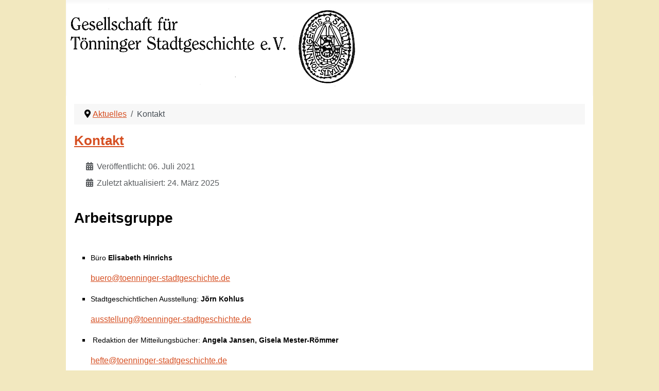

--- FILE ---
content_type: text/html; charset=utf-8
request_url: http://www.toenninger-stadtgeschichte.de/index.php/kontakt
body_size: 18259
content:
<!DOCTYPE html>
<html lang="de-de" dir="ltr">
<head>
    <meta charset="utf-8">
	<meta name="viewport" content="width=device-width, initial-scale=1">
	<meta name="description" content="My site">
	<meta name="generator" content="Joomla! - Open Source Content Management">
	<title>Kontakt</title>
	<link href="/index.php/kontakt?format=feed&amp;type=rss" rel="alternate" type="application/rss+xml" title="Kontakt">
	<link href="/index.php/kontakt?format=feed&amp;type=atom" rel="alternate" type="application/atom+xml" title="Kontakt">
	<link href="/media/system/images/joomla-favicon.svg" rel="icon" type="image/svg+xml">
	<link href="/media/system/images/favicon.ico" rel="alternate icon" type="image/vnd.microsoft.icon">
	<link href="/media/system/images/joomla-favicon-pinned.svg" rel="mask-icon" color="#000">

    <link href="/media/system/css/joomla-fontawesome.min.css?a09661875db213acba8dc51932ab46d9" rel="lazy-stylesheet" /><noscript><link href="/media/system/css/joomla-fontawesome.min.css?a09661875db213acba8dc51932ab46d9" rel="stylesheet" /></noscript>
	<link href="/media/templates/site/cassiopeia/css/template.min.css?a09661875db213acba8dc51932ab46d9" rel="stylesheet" />
	<link href="/media/templates/site/cassiopeia/css/global/colors_alternative.min.css?a09661875db213acba8dc51932ab46d9" rel="stylesheet" />
	<link href="/media/templates/site/cassiopeia/css/vendor/joomla-custom-elements/joomla-alert.min.css?0.2.0" rel="stylesheet" />
	<link href="/media/templates/site/cassiopeia/css/user.css?a09661875db213acba8dc51932ab46d9" rel="stylesheet" />
	<style>:root {
		--hue: 214;
		--template-bg-light: #f0f4fb;
		--template-text-dark: #495057;
		--template-text-light: #ffffff;
		--template-link-color: var(--link-color);
		--template-special-color: #001B4C;
		
	}</style>

    <script src="/media/mod_menu/js/menu-es5.min.js?a09661875db213acba8dc51932ab46d9" nomodule defer></script>
	<script type="application/json" class="joomla-script-options new">{"joomla.jtext":{"JSHOWPASSWORD":"Show Password","JHIDEPASSWORD":"Hide Password","ERROR":"Fehler","MESSAGE":"Nachricht","NOTICE":"Hinweis","WARNING":"Warnung","JCLOSE":"Close","JOK":"OK","JOPEN":"Open"},"system.paths":{"root":"","rootFull":"http:\/\/www.toenninger-stadtgeschichte.de\/","base":"","baseFull":"http:\/\/www.toenninger-stadtgeschichte.de\/"},"csrf.token":"3f4c5f7cb4fa9c3a2988a1afd1f783d9","system.keepalive":{"interval":840000,"uri":"\/index.php\/component\/ajax\/?format=json"}}</script>
	<script src="/media/system/js/core.min.js?37ffe4186289eba9c5df81bea44080aff77b9684"></script>
	<script src="/media/vendor/webcomponentsjs/js/webcomponents-bundle.min.js?2.8.0" nomodule defer></script>
	<script src="/media/templates/site/cassiopeia/js/template.min.js?a09661875db213acba8dc51932ab46d9" defer></script>
	<script src="/media/vendor/bootstrap/js/bootstrap-es5.min.js?5.3.2" nomodule defer></script>
	<script src="/media/system/js/keepalive-es5.min.js?4eac3f5b0c42a860f0f438ed1bea8b0bdddb3804" defer nomodule></script>
	<script src="/media/system/js/messages-es5.min.js?c29829fd2432533d05b15b771f86c6637708bd9d" nomodule defer></script>
	<script src="/media/system/js/joomla-hidden-mail-es5.min.js?b2c8377606bb898b64d21e2d06c6bb925371b9c3" nomodule defer></script>
	<script src="/media/vendor/bootstrap/js/collapse.min.js?5.3.2" type="module"></script>
	<script src="/media/system/js/joomla-hidden-mail.min.js?065992337609bf436e2fedbcbdc3de1406158b97" type="module"></script>
	<script src="/media/system/js/keepalive.min.js?9f10654c2f49ca104ca0449def6eec3f06bd19c0" type="module"></script>
	<script src="/media/system/js/fields/passwordview.min.js?7a48811dc5605f94fa90513f34bc7b5c54e91043" defer></script>
	<script src="/media/system/js/messages.min.js?7f7aa28ac8e8d42145850e8b45b3bc82ff9a6411" type="module"></script>
	<script type="application/ld+json">{"@context":"https:\/\/schema.org","@type":"BreadcrumbList","itemListElement":[{"@type":"ListItem","position":1,"item":{"@id":"http:\/\/www.toenninger-stadtgeschichte.de\/index.php","name":"Aktuelles"}},{"@type":"ListItem","position":2,"item":{"@id":"http:\/\/www.toenninger-stadtgeschichte.de\/index.php\/kontakt","name":"Kontakt"}}]}</script>

</head>

<body class="site com_content wrapper-static view-featured no-layout no-task itemid-110 has-sidebar-right">
    <header class="header container-header full-width">

                    <div class="container-topbar">
            <div class="mod-banners bannergroup">


</div>

            </div>
        
        
                    <div class="grid-child">
                <div class="navbar-brand">
                    <a class="brand-logo" href="/">
                        <img loading="eager" decoding="async" src="http://www.toenninger-stadtgeschichte.de/images/banners/logok562.png" alt="Gesellschaft für Tönninger Stadtgeschichte" width="562" height="160">                    </a>
                                    </div>
            </div>
        
            </header>

    <div class="site-grid">
        
        
        
        
        <div class="grid-child container-component">
            <nav class="mod-breadcrumbs__wrapper" aria-label="Breadcrumbs">
    <ol class="mod-breadcrumbs breadcrumb px-3 py-2">
                    <li class="mod-breadcrumbs__divider float-start">
                <span class="divider icon-location icon-fw" aria-hidden="true"></span>
            </li>
        
        <li class="mod-breadcrumbs__item breadcrumb-item"><a href="/index.php" class="pathway"><span>Aktuelles</span></a></li><li class="mod-breadcrumbs__item breadcrumb-item active"><span>Kontakt</span></li>    </ol>
    </nav>

            
            <div id="system-message-container" aria-live="polite"></div>

            <main>
            <div class="blog-featured" itemscope itemtype="https://schema.org/Blog">
    
            <div class="blog-items items-leading ">
                            <div class="blog-item"
                    itemprop="blogPost" itemscope itemtype="https://schema.org/BlogPosting">
                        

<div class="item-content">
    
            <h2 class="item-title" itemprop="headline">
                    <a href="/index.php/kontakt?view=article&amp;id=56:kontakt&amp;catid=16" itemprop="url">
                 Kontakt            </a>
                </h2>
    
            
    
        
        
            <dl class="article-info text-muted">

            <dt class="article-info-term">
                    </dt>

        
        
        
        
                    <dd class="published">
    <span class="icon-calendar icon-fw" aria-hidden="true"></span>
    <time datetime="2021-07-06T12:00:58+00:00" itemprop="datePublished">
        Veröffentlicht: 06. Juli 2021    </time>
</dd>
        
    
            
                    <dd class="modified">
    <span class="icon-calendar icon-fw" aria-hidden="true"></span>
    <time datetime="2025-03-24T19:32:15+00:00" itemprop="dateModified">
        Zuletzt aktualisiert: 24. März 2025    </time>
</dd>
        
            </dl>
        
        
    <h1 align="left">Arbeitsgruppe</h1>
<h1 align="left"> </h1>
<ul type="square">
<li style="text-align: left;">
<p align="left"><span style="font-size: 14px; font-family: arial, helvetica, sans-serif;">Büro <b>Elisabeth Hinrichs</b></span></p>
<p align="left"><a href="mailto:buero@toenninger-stadtgeschichte.de" target="_blank" rel="noopener noreferrer"><u><joomla-hidden-mail  is-link="1" is-email="1" first="YnVlcm8=" last="dG9lbm5pbmdlci1zdGFkdGdlc2NoaWNodGUuZGU=" text="YnVlcm9AdG9lbm5pbmdlci1zdGFkdGdlc2NoaWNodGUuZGU=" base="" >Diese E-Mail-Adresse ist vor Spambots geschützt! Zur Anzeige muss JavaScript eingeschaltet sein!</joomla-hidden-mail></u></a></p>
</li>
<li style="text-align: left;">
<p><span style="font-size: 14px;"><span style="font-family: Verdana,Geneva,Helvetica,Arial,sans-serif;"><span style="font-family: Arial,Helvetica,sans-serif;">Stadtgeschichtlichen Ausstellung: </span></span><b><span style="font-family: Verdana,Geneva,Helvetica,Arial,sans-serif;"><span style="font-family: Arial,Helvetica,sans-serif;">Jörn Kohlus</span></span></b></span></p>
<p><a href="mailto:ausstellung@toenninger-stadtgeschichte.de" target="_blank" rel="noopener noreferrer"><u><joomla-hidden-mail  is-link="1" is-email="1" first="YXVzc3RlbGx1bmc=" last="dG9lbm5pbmdlci1zdGFkdGdlc2NoaWNodGUuZGU=" text="YXVzc3RlbGx1bmdAdG9lbm5pbmdlci1zdGFkdGdlc2NoaWNodGUuZGU=" base="" >Diese E-Mail-Adresse ist vor Spambots geschützt! Zur Anzeige muss JavaScript eingeschaltet sein!</joomla-hidden-mail></u></a></p>
</li>
<li style="text-align: left;">
<p id="fck-ipa-1574266939592"> <span style="font-size: 14px; font-family: arial, helvetica, sans-serif;">Redaktion der Mitteilungsbücher: <b>Angela Jansen,</b><b> Gisela Mester-Römmer</b></span></p>
<p id="fck-ipa-1574266939592"><a href="mailto:hefte@toenninger-stadtgeschichte.de"><u><joomla-hidden-mail  is-link="1" is-email="1" first="aGVmdGU=" last="dG9lbm5pbmdlci1zdGFkdGdlc2NoaWNodGUuZGU=" text="aGVmdGVAdG9lbm5pbmdlci1zdGFkdGdlc2NoaWNodGUuZGU=" base="" >Diese E-Mail-Adresse ist vor Spambots geschützt! Zur Anzeige muss JavaScript eingeschaltet sein!</joomla-hidden-mail></u></a></p>
 </li>
</ul>
<p> </p>
<h1 align="left"><span style="font-size: 12pt;"><span style="font-family: Arial,Helvetica,sans-serif;"><b>Der Vorst</b></span><span style="font-family: Arial,Helvetica,sans-serif;"><b>an</b></span><b><span style="font-family: Arial,Helvetica,sans-serif;">d</span></b></span></h1>
<ul type="square">
<li><span style="font-size: 14px;"><span style="font-family: Arial,Helvetica,sans-serif;">1. Vorsitzender: <b>Klaus-Dieter Mai</b></span></span><br /><a href="mailto:mai@toenninger-stadtgeschichte.de" target="_blank" rel="noopener noreferrer"><u><joomla-hidden-mail  is-link="1" is-email="1" first="bWFp" last="dG9lbm5pbmdlci1zdGFkdGdlc2NoaWNodGUuZGU=" text="bWFpQHRvZW5uaW5nZXItc3RhZHRnZXNjaGljaHRlLmRl" base="" >Diese E-Mail-Adresse ist vor Spambots geschützt! Zur Anzeige muss JavaScript eingeschaltet sein!</joomla-hidden-mail></u></a><span style="font-size: 12px;"><span style="font-family: Arial,Helvetica,sans-serif;"><br /></span></span></li>
<li><span style="font-size: 14px;"><span style="font-family: Verdana,Geneva,Helvetica,Arial,sans-serif;"><span style="font-family: Arial,Helvetica,sans-serif;">2. Vorsitzender: <b>Jörn Kohlus</b></span></span><span style="font-family: Verdana,Geneva,Helvetica,Arial,sans-serif;"><span style="font-size: 12px;"><span style="font-family: Arial,Helvetica,sans-serif;"><br /></span></span></span></span><u><a><joomla-hidden-mail  is-link="1" is-email="1" first="a29obHVz" last="dG9lbm5pbmdlci1zdGFkdGdlc2NoaWNodGUuZGU=" text="a29obHVzQHRvZW5uaW5nZXItc3RhZHRnZXNjaGljaHRlLmRl" base="" >Diese E-Mail-Adresse ist vor Spambots geschützt! Zur Anzeige muss JavaScript eingeschaltet sein!</joomla-hidden-mail></a></u><u><br /></u></li>
<li><span style="font-size: 14px;"><span style="font-family: Arial,Helvetica,sans-serif;">Schatzmeisterin: </span><b><span style="font-family: Arial,Helvetica,sans-serif;">Maren Meyer-Kohlus</span></b></span><span style="font-size: 12px;"><span style="font-family: Arial,Helvetica,sans-serif;"><br /></span></span><a href="mailto:finanzen@toenninger-stadtgeschichte.de" target="_blank" rel="noopener noreferrer"><u><joomla-hidden-mail  is-link="1" is-email="1" first="ZmluYW56ZW4=" last="dG9lbm5pbmdlci1zdGFkdGdlc2NoaWNodGUuZGU=" text="ZmluYW56ZW5AdG9lbm5pbmdlci1zdGFkdGdlc2NoaWNodGUuZGU=" base="" >Diese E-Mail-Adresse ist vor Spambots geschützt! Zur Anzeige muss JavaScript eingeschaltet sein!</joomla-hidden-mail></u></a>
<h1 style="text-align: left;"> </h1>
</li>
</ul>
<h1 style="text-align: left;"><span style="font-family: Arial,Helvetica,sans-serif;"><b>Geschäftsstelle und Bibliothek:</b></span></h1>
<p style="text-align: left; padding-left: 30px;"><span style="font-size: 14px;"><span style="font-family: Arial,Helvetica,sans-serif;">Strandweg 2 <br />25832 Tönning.</span></span></p>
<p style="text-align: left; padding-left: 30px;"><span style="font-size: 14px;"><span style="font-family: Arial,Helvetica,sans-serif;"><br />Das Büro ist nach Vereinbarung besetzt</span></span></p>
<p style="text-align: left;"><span style="font-size: 12px;"><span style="font-family: Arial,Helvetica,sans-serif;">.</span></span></p>
<h1 style="text-align: left;">Internetpräsens:</h1>
<ul type="square">
<li><span style="font-size: 14px;">Webmaster: J<span style="font-family: Verdana,Geneva,Helvetica,Arial,sans-serif;"><span style="font-family: Arial,Helvetica,sans-serif;"><b>örn Kohlus</b></span></span></span><br /><a href="mailto:kohlus@toenninger-stadtgeschichte.de" target="_blank" rel="noopener noreferrer"><u><joomla-hidden-mail  is-link="1" is-email="1" first="a29obHVz" last="dG9lbm5pbmdlci1zdGFkdGdlc2NoaWNodGUuZGU=" text="a29obHVzQHRvZW5uaW5nZXItc3RhZHRnZXNjaGljaHRlLmRl" base="" >Diese E-Mail-Adresse ist vor Spambots geschützt! Zur Anzeige muss JavaScript eingeschaltet sein!</joomla-hidden-mail></u></a></li>
</ul>
    
    
    
</div>

                </div>
                    </div>
    
    
    
    
</div>

            </main>
            
        </div>

                <div class="grid-child container-sidebar-right">
            <div class="sidebar-right card _menu">
            <h3 class="card-header ">Auswahl</h3>        <div class="card-body">
                
<nav class="navbar navbar-expand-md" aria-label="Auswahl">
    <button class="navbar-toggler navbar-toggler-right" type="button" data-bs-toggle="collapse" data-bs-target="#navbar1" aria-controls="navbar1" aria-expanded="false" aria-label="Toggle Navigation">
        <span class="icon-menu" aria-hidden="true"></span>
    </button>
    <div class="collapse navbar-collapse" id="navbar1">
        <ul class="mod-menu mod-list nav ">
<li class="nav-item item-101 default"><a href="/index.php" >Aktuelles</a></li><li class="nav-item item-107"><a href="/index.php/veranstaltungen" >Veranstaltungen</a></li><li class="nav-item item-116"><a href="/index.php/museum" >Museum</a></li><li class="nav-item item-105"><a href="/index.php/mitteilungsblaetter" >Mitteilungsblätter</a></li><li class="nav-item item-106"><a href="/index.php/kalender" >Kalender</a></li><li class="nav-item item-102 deeper parent"><a href="/index.php/wir-stellen-uns-vor" >Wir stellen uns vor</a><ul class="mod-menu__sub list-unstyled small"><li class="nav-item item-115"><a href="https://gtsgonline.de/pub/Flyer_Nov_21_korr.pdf" target="_blank" rel="noopener noreferrer">Flyer GTSG</a></li></ul></li><li class="nav-item item-104 deeper parent"><a href="/index.php/geschichtliches" >Geschichtliches</a><ul class="mod-menu__sub list-unstyled small"><li class="nav-item item-114"><a href="/index.php/geschichtliches/graue-frau" >Graue Frau</a></li></ul></li><li class="nav-item item-110 current active"><a href="/index.php/kontakt" aria-current="page">Kontakt</a></li><li class="nav-item item-103"><a href="/index.php/impressum" >Impressum &amp; Datenschutz</a></li></ul>
    </div>
</nav>
    </div>
</div>
<div class="sidebar-right card ">
            <h3 class="card-header ">Login Form</h3>        <div class="card-body">
                <form id="login-form-16" class="mod-login" action="/index.php/kontakt" method="post">

    
    <div class="mod-login__userdata userdata">
        <div class="mod-login__username form-group">
                            <div class="input-group">
                    <input id="modlgn-username-16" type="text" name="username" class="form-control" autocomplete="username" placeholder="Benutzername">
                    <label for="modlgn-username-16" class="visually-hidden">Benutzername</label>
                    <span class="input-group-text" title="Benutzername">
                        <span class="icon-user icon-fw" aria-hidden="true"></span>
                    </span>
                </div>
                    </div>

        <div class="mod-login__password form-group">
                            <div class="input-group">
                    <input id="modlgn-passwd-16" type="password" name="password" autocomplete="current-password" class="form-control" placeholder="Passwort">
                    <label for="modlgn-passwd-16" class="visually-hidden">Passwort</label>
                    <button type="button" class="btn btn-secondary input-password-toggle">
                        <span class="icon-eye icon-fw" aria-hidden="true"></span>
                        <span class="visually-hidden">Show Password</span>
                    </button>
                </div>
                    </div>

                    <div class="mod-login__remember form-group">
                <div id="form-login-remember-16" class="form-check">
                    <input type="checkbox" name="remember" class="form-check-input" value="yes" id="form-login-input-remember-16">
                    <label class="form-check-label" for="form-login-input-remember-16">
                        Angemeldet bleiben                    </label>
                </div>
            </div>
        
        
        <div class="mod-login__submit form-group">
            <button type="submit" name="Submit" class="btn btn-primary w-100">Anmelden</button>
        </div>

                    <ul class="mod-login__options list-unstyled">
                <li>
                    <a href="/index.php/component/users/reset?Itemid=101">
                    Passwort vergessen?</a>
                </li>
                <li>
                    <a href="/index.php/component/users/remind?Itemid=101">
                    Benutzername vergessen?</a>
                </li>
                            </ul>
        <input type="hidden" name="option" value="com_users">
        <input type="hidden" name="task" value="user.login">
        <input type="hidden" name="return" value="aHR0cDovL3d3dy50b2VubmluZ2VyLXN0YWR0Z2VzY2hpY2h0ZS5kZS9pbmRleC5waHAva29udGFrdA==">
        <input type="hidden" name="3f4c5f7cb4fa9c3a2988a1afd1f783d9" value="1">    </div>
    </form>
    </div>
</div>

        </div>
        
        
            </div>

    
    
    
</body>
</html>
